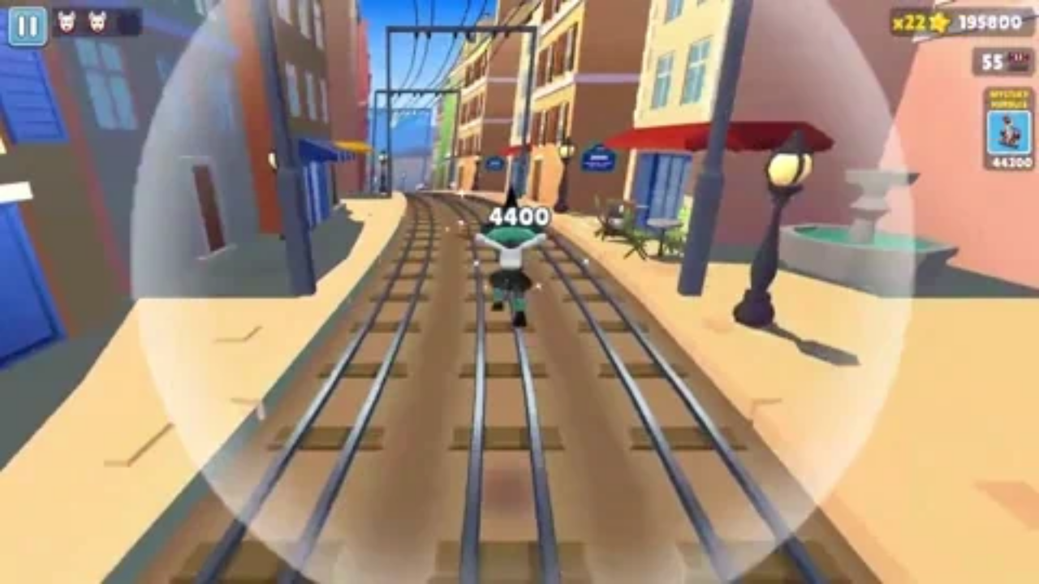

--- FILE ---
content_type: text/html
request_url: https://giphy.com/embed/Fr5LA2RCQbnVp74CxH
body_size: 2829
content:

<!DOCTYPE html>
<html>
    <head>
        <meta charset="utf-8" />
        <title>Mobile Game Running GIF by SYBO - Find &amp; Share on GIPHY</title>
        
            <link rel="canonical" href="https://giphy.com/gifs/SYBOGAMES-gaming-mobile-game-subway-surfers-Fr5LA2RCQbnVp74CxH" />
        
        <meta name="description" content="Discover &amp; share this SYBO GIF with everyone you know. GIPHY is how you search, share, discover, and create GIFs." />
        <meta name="author" content="GIPHY" />
        <meta name="keywords" content="Animated GIFs, GIFs, Giphy" />
        <meta name="alexaVerifyID" content="HMyPJIK-pLEheM5ACWFf6xvnA2U" />
        <meta name="viewport" content="width=device-width, initial-scale=1" />
        <meta name="robots" content="noindex, noimageindex, noai, noimageai" />
        <meta property="og:url" content="https://media2.giphy.com/media/v1.Y2lkPWRkYTI0ZDUwdzNteWVob3k0ejc1dzg3ZXM2anB0b29jMjFrYTJyaG1vZTUyN3pjeCZlcD12MV9pbnRlcm5hbF9naWZfYnlfaWQmY3Q9Zw/Fr5LA2RCQbnVp74CxH/giphy.gif" />
        <meta property="og:title" content="Mobile Game Running GIF by SYBO - Find &amp; Share on GIPHY" />
        <meta property="og:description" content="Discover &amp; share this SYBO GIF with everyone you know. GIPHY is how you search, share, discover, and create GIFs." />
        <meta property="og:type" content="video.other" />
        <meta property="og:image" content="https://media2.giphy.com/media/v1.Y2lkPWRkYTI0ZDUwdzNteWVob3k0ejc1dzg3ZXM2anB0b29jMjFrYTJyaG1vZTUyN3pjeCZlcD12MV9pbnRlcm5hbF9naWZfYnlfaWQmY3Q9Zw/Fr5LA2RCQbnVp74CxH/200.gif" />
        <meta property="og:site_name" content="GIPHY" />
        <meta property="fb:app_id" content="406655189415060" />
        <meta name="twitter:card" value="player" />
        <meta name="twitter:title" value="Mobile Game Running GIF by SYBO - Find &amp; Share on GIPHY" />
        <meta name="twitter:description" value="Discover &amp; share this SYBO GIF with everyone you know. GIPHY is how you search, share, discover, and create GIFs." />
        <meta name="twitter:image" value="https://media2.giphy.com/media/v1.Y2lkPWRkYTI0ZDUwdzNteWVob3k0ejc1dzg3ZXM2anB0b29jMjFrYTJyaG1vZTUyN3pjeCZlcD12MV9pbnRlcm5hbF9naWZfYnlfaWQmY3Q9Zw/Fr5LA2RCQbnVp74CxH/giphy_s.gif" />
        <meta name="twitter:site" value="@giphy" />
        <style type="text/css">
            html,
            body {
                height: 100%;
            }

            body {
                margin: 0;
                padding: 0;
            }

            .embed {
                background: no-repeat url('https://media2.giphy.com/media/v1.Y2lkPWRkYTI0ZDUwdzNteWVob3k0ejc1dzg3ZXM2anB0b29jMjFrYTJyaG1vZTUyN3pjeCZlcD12MV9pbnRlcm5hbF9naWZfYnlfaWQmY3Q9Zw/Fr5LA2RCQbnVp74CxH/200w_s.gif') center center;
                background-size: contain;
                height: 100%;
                width: 100%;
            }
        </style>
    </head>
    <!-- Google Tag Manager -->
    <script>
        ;(function (w, d, s, l, i) {
            w[l] = w[l] || []
            w[l].push({ 'gtm.start': new Date().getTime(), event: 'gtm.js' })
            var f = d.getElementsByTagName(s)[0],
                j = d.createElement(s),
                dl = l != 'dataLayer' ? '&l=' + l : ''
            j.async = true
            j.src = 'https://www.googletagmanager.com/gtm.js?id=' + i + dl
            f.parentNode.insertBefore(j, f)
        })(window, document, 'script', 'dataLayer', 'GTM-WJSSCWX')
    </script>
    <!-- End Google Tag Manager -->

    <script async src="https://www.googletagmanager.com/gtag/js?id=G-VNYPEBL4PG"></script>

    <body>
        <!-- Google Tag Manager (noscript) -->
        <noscript
            ><iframe
                src="https://www.googletagmanager.com/ns.html?id=GTM-WJSSCWX"
                height="0"
                width="0"
                style="display: none; visibility: hidden"
            ></iframe
        ></noscript>
        <!-- End Google Tag Manager (noscript) -->

        <div class="embed"></div>
        <script>
            window.GIPHY_FE_EMBED_KEY = 'eDs1NYmCVgdHvI1x0nitWd5ClhDWMpRE'
            window.GIPHY_API_URL = 'https://api.giphy.com/v1/'
            window.GIPHY_PINGBACK_URL = 'https://pingback.giphy.com'
        </script>
        <script src="/static/dist/runtime.a9eab25a.bundle.js"></script> <script src="/static/dist/gifEmbed.80980e8d.bundle.js"></script>
        <script>
            var Giphy = Giphy || {};
            if (Giphy.renderGifEmbed) {
                Giphy.renderGifEmbed(document.querySelector('.embed'), {
                    gif: {"id": "Fr5LA2RCQbnVp74CxH", "title": "Mobile Game Running GIF by SYBO", "images": {"hd": {"width": 1080, "height": 608, "mp4": "https://media2.giphy.com/media/v1.Y2lkPWRkYTI0ZDUwdzNteWVob3k0ejc1dzg3ZXM2anB0b29jMjFrYTJyaG1vZTUyN3pjeCZlcD12MV9pbnRlcm5hbF9naWZfYnlfaWQmY3Q9Zw/Fr5LA2RCQbnVp74CxH/giphy-hd.mp4", "mp4_size": 3916233}, "looping": {"width": 480, "height": 270, "mp4": "https://media2.giphy.com/media/v1.Y2lkPWRkYTI0ZDUwdzNteWVob3k0ejc1dzg3ZXM2anB0b29jMjFrYTJyaG1vZTUyN3pjeCZlcD12MV9pbnRlcm5hbF9naWZfYnlfaWQmY3Q9Zw/Fr5LA2RCQbnVp74CxH/giphy-loop.mp4", "mp4_size": 3477564}, "source": {"url": "https://media2.giphy.com/media/v1.Y2lkPWRkYTI0ZDUwdzNteWVob3k0ejc1dzg3ZXM2anB0b29jMjFrYTJyaG1vZTUyN3pjeCZlcD12MV9pbnRlcm5hbF9naWZfYnlfaWQmY3Q9Zw/Fr5LA2RCQbnVp74CxH/source.mp4", "width": 1280, "height": 720, "size": 3604799}, "downsized": {"url": "https://media2.giphy.com/media/v1.Y2lkPWRkYTI0ZDUwdzNteWVob3k0ejc1dzg3ZXM2anB0b29jMjFrYTJyaG1vZTUyN3pjeCZlcD12MV9pbnRlcm5hbF9naWZfYnlfaWQmY3Q9Zw/Fr5LA2RCQbnVp74CxH/giphy-downsized.gif", "width": 342, "height": 192, "size": 1755512}, "downsized_large": {"url": "https://media2.giphy.com/media/v1.Y2lkPWRkYTI0ZDUwdzNteWVob3k0ejc1dzg3ZXM2anB0b29jMjFrYTJyaG1vZTUyN3pjeCZlcD12MV9pbnRlcm5hbF9naWZfYnlfaWQmY3Q9Zw/Fr5LA2RCQbnVp74CxH/giphy.gif", "width": 480, "height": 270, "size": 4151579}, "downsized_medium": {"url": "https://media2.giphy.com/media/v1.Y2lkPWRkYTI0ZDUwdzNteWVob3k0ejc1dzg3ZXM2anB0b29jMjFrYTJyaG1vZTUyN3pjeCZlcD12MV9pbnRlcm5hbF9naWZfYnlfaWQmY3Q9Zw/Fr5LA2RCQbnVp74CxH/giphy.gif", "width": 480, "height": 270, "size": 4151579}, "downsized_small": {"width": 401, "height": 226, "mp4": "https://media2.giphy.com/media/v1.Y2lkPWRkYTI0ZDUwdzNteWVob3k0ejc1dzg3ZXM2anB0b29jMjFrYTJyaG1vZTUyN3pjeCZlcD12MV9pbnRlcm5hbF9naWZfYnlfaWQmY3Q9Zw/Fr5LA2RCQbnVp74CxH/giphy-downsized-small.mp4", "mp4_size": 197212}, "downsized_still": {"url": "https://media2.giphy.com/media/v1.Y2lkPWRkYTI0ZDUwdzNteWVob3k0ejc1dzg3ZXM2anB0b29jMjFrYTJyaG1vZTUyN3pjeCZlcD12MV9pbnRlcm5hbF9naWZfYnlfaWQmY3Q9Zw/Fr5LA2RCQbnVp74CxH/giphy-downsized_s.gif", "width": 342, "height": 192, "size": 27672}, "fixed_height": {"url": "https://media2.giphy.com/media/v1.Y2lkPWRkYTI0ZDUwdzNteWVob3k0ejc1dzg3ZXM2anB0b29jMjFrYTJyaG1vZTUyN3pjeCZlcD12MV9pbnRlcm5hbF9naWZfYnlfaWQmY3Q9Zw/Fr5LA2RCQbnVp74CxH/200.gif", "width": 356, "height": 200, "size": 2024289, "mp4": "https://media2.giphy.com/media/v1.Y2lkPWRkYTI0ZDUwdzNteWVob3k0ejc1dzg3ZXM2anB0b29jMjFrYTJyaG1vZTUyN3pjeCZlcD12MV9pbnRlcm5hbF9naWZfYnlfaWQmY3Q9Zw/Fr5LA2RCQbnVp74CxH/200.mp4", "mp4_size": 592980, "webp": "https://media2.giphy.com/media/v1.Y2lkPWRkYTI0ZDUwdzNteWVob3k0ejc1dzg3ZXM2anB0b29jMjFrYTJyaG1vZTUyN3pjeCZlcD12MV9pbnRlcm5hbF9naWZfYnlfaWQmY3Q9Zw/Fr5LA2RCQbnVp74CxH/200.webp", "webp_size": 901170}, "fixed_height_downsampled": {"url": "https://media2.giphy.com/media/v1.Y2lkPWRkYTI0ZDUwdzNteWVob3k0ejc1dzg3ZXM2anB0b29jMjFrYTJyaG1vZTUyN3pjeCZlcD12MV9pbnRlcm5hbF9naWZfYnlfaWQmY3Q9Zw/Fr5LA2RCQbnVp74CxH/200_d.gif", "width": 356, "height": 200, "size": 178147, "webp": "https://media2.giphy.com/media/v1.Y2lkPWRkYTI0ZDUwdzNteWVob3k0ejc1dzg3ZXM2anB0b29jMjFrYTJyaG1vZTUyN3pjeCZlcD12MV9pbnRlcm5hbF9naWZfYnlfaWQmY3Q9Zw/Fr5LA2RCQbnVp74CxH/200_d.webp", "webp_size": 114336}, "fixed_height_small": {"url": "https://media2.giphy.com/media/v1.Y2lkPWRkYTI0ZDUwdzNteWVob3k0ejc1dzg3ZXM2anB0b29jMjFrYTJyaG1vZTUyN3pjeCZlcD12MV9pbnRlcm5hbF9naWZfYnlfaWQmY3Q9Zw/Fr5LA2RCQbnVp74CxH/100.gif", "width": 178, "height": 100, "size": 840887, "mp4": "https://media2.giphy.com/media/v1.Y2lkPWRkYTI0ZDUwdzNteWVob3k0ejc1dzg3ZXM2anB0b29jMjFrYTJyaG1vZTUyN3pjeCZlcD12MV9pbnRlcm5hbF9naWZfYnlfaWQmY3Q9Zw/Fr5LA2RCQbnVp74CxH/100.mp4", "mp4_size": 235234, "webp": "https://media2.giphy.com/media/v1.Y2lkPWRkYTI0ZDUwdzNteWVob3k0ejc1dzg3ZXM2anB0b29jMjFrYTJyaG1vZTUyN3pjeCZlcD12MV9pbnRlcm5hbF9naWZfYnlfaWQmY3Q9Zw/Fr5LA2RCQbnVp74CxH/100.webp", "webp_size": 292318}, "fixed_height_small_still": {"url": "https://media2.giphy.com/media/v1.Y2lkPWRkYTI0ZDUwdzNteWVob3k0ejc1dzg3ZXM2anB0b29jMjFrYTJyaG1vZTUyN3pjeCZlcD12MV9pbnRlcm5hbF9naWZfYnlfaWQmY3Q9Zw/Fr5LA2RCQbnVp74CxH/100_s.gif", "width": 178, "height": 100, "size": 15674}, "fixed_height_still": {"url": "https://media2.giphy.com/media/v1.Y2lkPWRkYTI0ZDUwdzNteWVob3k0ejc1dzg3ZXM2anB0b29jMjFrYTJyaG1vZTUyN3pjeCZlcD12MV9pbnRlcm5hbF9naWZfYnlfaWQmY3Q9Zw/Fr5LA2RCQbnVp74CxH/200_s.gif", "width": 356, "height": 200, "size": 46752}, "fixed_width": {"url": "https://media2.giphy.com/media/v1.Y2lkPWRkYTI0ZDUwdzNteWVob3k0ejc1dzg3ZXM2anB0b29jMjFrYTJyaG1vZTUyN3pjeCZlcD12MV9pbnRlcm5hbF9naWZfYnlfaWQmY3Q9Zw/Fr5LA2RCQbnVp74CxH/200w.gif", "width": 200, "height": 112, "size": 979414, "mp4": "https://media2.giphy.com/media/v1.Y2lkPWRkYTI0ZDUwdzNteWVob3k0ejc1dzg3ZXM2anB0b29jMjFrYTJyaG1vZTUyN3pjeCZlcD12MV9pbnRlcm5hbF9naWZfYnlfaWQmY3Q9Zw/Fr5LA2RCQbnVp74CxH/200w.mp4", "mp4_size": 269171, "webp": "https://media2.giphy.com/media/v1.Y2lkPWRkYTI0ZDUwdzNteWVob3k0ejc1dzg3ZXM2anB0b29jMjFrYTJyaG1vZTUyN3pjeCZlcD12MV9pbnRlcm5hbF9naWZfYnlfaWQmY3Q9Zw/Fr5LA2RCQbnVp74CxH/200w.webp", "webp_size": 344352}, "fixed_width_downsampled": {"url": "https://media2.giphy.com/media/v1.Y2lkPWRkYTI0ZDUwdzNteWVob3k0ejc1dzg3ZXM2anB0b29jMjFrYTJyaG1vZTUyN3pjeCZlcD12MV9pbnRlcm5hbF9naWZfYnlfaWQmY3Q9Zw/Fr5LA2RCQbnVp74CxH/200w_d.gif", "width": 200, "height": 112, "size": 90276, "webp": "https://media2.giphy.com/media/v1.Y2lkPWRkYTI0ZDUwdzNteWVob3k0ejc1dzg3ZXM2anB0b29jMjFrYTJyaG1vZTUyN3pjeCZlcD12MV9pbnRlcm5hbF9naWZfYnlfaWQmY3Q9Zw/Fr5LA2RCQbnVp74CxH/200w_d.webp", "webp_size": 45540}, "fixed_width_small": {"url": "https://media2.giphy.com/media/v1.Y2lkPWRkYTI0ZDUwdzNteWVob3k0ejc1dzg3ZXM2anB0b29jMjFrYTJyaG1vZTUyN3pjeCZlcD12MV9pbnRlcm5hbF9naWZfYnlfaWQmY3Q9Zw/Fr5LA2RCQbnVp74CxH/100w.gif", "width": 100, "height": 56, "size": 256157, "mp4": "https://media2.giphy.com/media/v1.Y2lkPWRkYTI0ZDUwdzNteWVob3k0ejc1dzg3ZXM2anB0b29jMjFrYTJyaG1vZTUyN3pjeCZlcD12MV9pbnRlcm5hbF9naWZfYnlfaWQmY3Q9Zw/Fr5LA2RCQbnVp74CxH/100w.mp4", "mp4_size": 103034, "webp": "https://media2.giphy.com/media/v1.Y2lkPWRkYTI0ZDUwdzNteWVob3k0ejc1dzg3ZXM2anB0b29jMjFrYTJyaG1vZTUyN3pjeCZlcD12MV9pbnRlcm5hbF9naWZfYnlfaWQmY3Q9Zw/Fr5LA2RCQbnVp74CxH/100w.webp", "webp_size": 123286}, "fixed_width_small_still": {"url": "https://media2.giphy.com/media/v1.Y2lkPWRkYTI0ZDUwdzNteWVob3k0ejc1dzg3ZXM2anB0b29jMjFrYTJyaG1vZTUyN3pjeCZlcD12MV9pbnRlcm5hbF9naWZfYnlfaWQmY3Q9Zw/Fr5LA2RCQbnVp74CxH/100w_s.gif", "width": 100, "height": 56, "size": 6911}, "fixed_width_still": {"url": "https://media2.giphy.com/media/v1.Y2lkPWRkYTI0ZDUwdzNteWVob3k0ejc1dzg3ZXM2anB0b29jMjFrYTJyaG1vZTUyN3pjeCZlcD12MV9pbnRlcm5hbF9naWZfYnlfaWQmY3Q9Zw/Fr5LA2RCQbnVp74CxH/200w_s.gif", "width": 200, "height": 112, "size": 18567}, "original": {"url": "https://media2.giphy.com/media/v1.Y2lkPWRkYTI0ZDUwdzNteWVob3k0ejc1dzg3ZXM2anB0b29jMjFrYTJyaG1vZTUyN3pjeCZlcD12MV9pbnRlcm5hbF9naWZfYnlfaWQmY3Q9Zw/Fr5LA2RCQbnVp74CxH/giphy.gif", "width": 480, "height": 270, "size": 4151579, "frames": 64, "hash": "c517769baeaae0d181405e711f914c75", "mp4": "https://media2.giphy.com/media/v1.Y2lkPWRkYTI0ZDUwdzNteWVob3k0ejc1dzg3ZXM2anB0b29jMjFrYTJyaG1vZTUyN3pjeCZlcD12MV9pbnRlcm5hbF9naWZfYnlfaWQmY3Q9Zw/Fr5LA2RCQbnVp74CxH/giphy.mp4", "mp4_size": 920368, "webp": "https://media2.giphy.com/media/v1.Y2lkPWRkYTI0ZDUwdzNteWVob3k0ejc1dzg3ZXM2anB0b29jMjFrYTJyaG1vZTUyN3pjeCZlcD12MV9pbnRlcm5hbF9naWZfYnlfaWQmY3Q9Zw/Fr5LA2RCQbnVp74CxH/giphy.webp", "webp_size": 1345364}, "original_mp4": {"width": 480, "height": 270, "mp4": "https://media2.giphy.com/media/v1.Y2lkPWRkYTI0ZDUwdzNteWVob3k0ejc1dzg3ZXM2anB0b29jMjFrYTJyaG1vZTUyN3pjeCZlcD12MV9pbnRlcm5hbF9naWZfYnlfaWQmY3Q9Zw/Fr5LA2RCQbnVp74CxH/giphy.mp4", "mp4_size": 920368}, "original_still": {"url": "https://media2.giphy.com/media/v1.Y2lkPWRkYTI0ZDUwdzNteWVob3k0ejc1dzg3ZXM2anB0b29jMjFrYTJyaG1vZTUyN3pjeCZlcD12MV9pbnRlcm5hbF9naWZfYnlfaWQmY3Q9Zw/Fr5LA2RCQbnVp74CxH/giphy_s.gif", "width": 480, "height": 270, "size": 75757}, "preview": {"width": 88, "height": 50, "mp4": "https://media2.giphy.com/media/v1.Y2lkPWRkYTI0ZDUwdzNteWVob3k0ejc1dzg3ZXM2anB0b29jMjFrYTJyaG1vZTUyN3pjeCZlcD12MV9pbnRlcm5hbF9naWZfYnlfaWQmY3Q9Zw/Fr5LA2RCQbnVp74CxH/giphy-preview.mp4", "mp4_size": 44059}, "preview_gif": {"url": "https://media2.giphy.com/media/v1.Y2lkPWRkYTI0ZDUwdzNteWVob3k0ejc1dzg3ZXM2anB0b29jMjFrYTJyaG1vZTUyN3pjeCZlcD12MV9pbnRlcm5hbF9naWZfYnlfaWQmY3Q9Zw/Fr5LA2RCQbnVp74CxH/giphy-preview.gif", "width": 100, "height": 56, "size": 37578}, "preview_webp": {"url": "https://media2.giphy.com/media/v1.Y2lkPWRkYTI0ZDUwdzNteWVob3k0ejc1dzg3ZXM2anB0b29jMjFrYTJyaG1vZTUyN3pjeCZlcD12MV9pbnRlcm5hbF9naWZfYnlfaWQmY3Q9Zw/Fr5LA2RCQbnVp74CxH/giphy-preview.webp", "width": 100, "height": 56, "size": 29996}}, "is_video": false, "tags": [], "cta": {"text": "", "link": ""}, "featured_tags": [], "embed_url": "https://giphy.com/embed/Fr5LA2RCQbnVp74CxH", "relative_url": "/gifs/SYBOGAMES-gaming-mobile-game-subway-surfers-Fr5LA2RCQbnVp74CxH", "type": "gif", "index_id": 144669602, "slug": "SYBOGAMES-gaming-mobile-game-subway-surfers-Fr5LA2RCQbnVp74CxH", "url": "https://giphy.com/gifs/SYBOGAMES-gaming-mobile-game-subway-surfers-Fr5LA2RCQbnVp74CxH", "short_url": null, "bitly_url": null, "username": "SYBOGAMES", "rating": "g", "source_image_url": null, "source_post_url": "", "source_content_url": null, "source_tld": "", "source_domain": null, "source_caption": "", "source_body": null, "has_attribution": false, "is_hidden": false, "is_removed": false, "is_community": false, "is_anonymous": false, "is_featured": false, "is_realtime": false, "is_indexable": null, "is_sticker": false, "is_preserve_size": null, "is_trending": false, "gps_no_trend": false, "create_datetime": null, "update_datetime": null, "trending_datetime": null, "external_media": null, "import_type": null, "user": {"id": 493434, "username": "SYBOGAMES", "avatar_url": "https://media.giphy.com/avatars/sybogames/wch7XenLoLki.jpg", "display_name": "SYBO", "user_type": "partner", "twitter": "@https://www.youtube.com/user/SyboGames", "is_public": true, "is_verified": false, "is_freelance": false, "is_community": false, "is_upgraded": true, "is_partner_or_artist": true, "suppress_chrome": false, "website_url": "http://www.sybogames.com", "twitter_url": "https://twitter.com/https://www.youtube.com/user/SyboGames", "facebook_url": "https://www.facebook.com/sybogames", "instagram_url": "https://instagram.com/sybo_games", "tumblr_url": "https://twitter.com/sybogames", "tiktok_url": "", "youtube_url": "", "attribution_display_name": "SYBO", "disable_freelance_popup": false, "name": "SYBO", "about_bio": "We\u2019re SYBO: co-creators and IP rights owners of Subway Surfers, creators of Blades of Brim. Like us for awesome updates from your favorite mobile games!", "description": "We\u2019re SYBO: co-creators and IP rights owners of Subway Surfers, creators of Blades of Brim. Like us for awesome updates from your favorite mobile games!", "profile_url": "https://giphy.com/SYBOGAMES"}, "alt_text": ""},
                    autoPlay: "",
                    hideVideo: false,
                    isTwitter: false,
                    trackingQueryString: 'utm_source=iframe&utm_medium=embed&utm_campaign=Embeds&utm_term='
                })
            }
        </script>
    </body>
</html>
